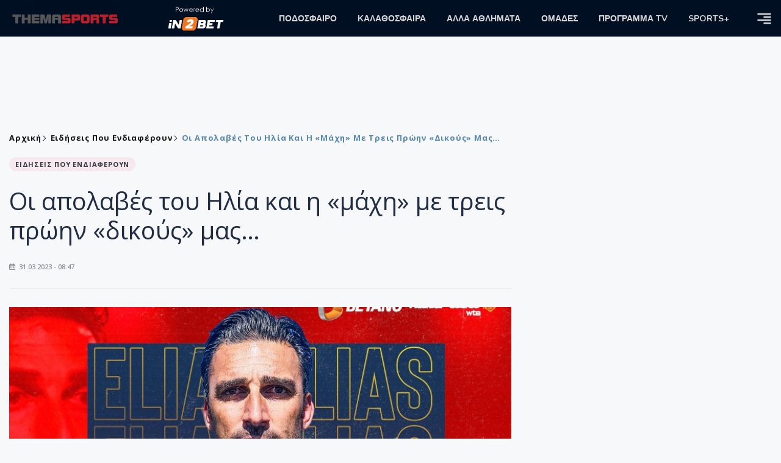

--- FILE ---
content_type: text/html; charset=utf-8
request_url: https://themasports.tothemaonline.com/Article/837310/oi-apolabes-toy-hlia-kai-h-mahh-me-treis-prwhn-dikoys-mas%E2%80%A6
body_size: 15481
content:

<!DOCTYPE html>

<html lang="el">
<head>
    <!-- Meta Data -->
    <meta charset="UTF-8">
    <meta http-equiv="X-UA-Compatible" content="IE=edge">
    <meta name="viewport" content="width=device-width, initial-scale=1">
    
    
<title>Οι απολαβές του Ηλία και η «μάχη» με τρεις πρώην «δικούς» μας… | Thema Sports Αθλητικές Ειδήσεις</title>
<meta name="description" content="Ρουμανικό Μέσο έγραψε χθες, ότι οι απολαβές του Ηλία Χαραλάμπους στην Στεάουα θα είναι 5 χιλιάρικα το μήνα. Όπως πληροφορούμαστε, θα είναι σαφώς ψηλότερος ο μισθός του Κύπριου τεχνικού." />
<meta name="keywords" content="" />
<meta property="og:title" content="Οι απολαβές του Ηλία και η «μάχη» με τρεις πρώην «δικούς» μας…" />
<meta property="og:image" content="https://themasports.tothemaonline.com/Image/cb37d0be-7dfd-4f82-9bb3-cdb8938e83a2_ilias_xaralampous.jpg/1200/0/" />
<meta property="og:description" content="Ρουμανικό Μέσο έγραψε χθες, ότι οι απολαβές του Ηλία Χαραλάμπους στην Στεάουα θα είναι 5 χιλιάρικα το μήνα. Όπως πληροφορούμαστε, θα είναι σαφώς ψηλότερος ο μισθός του Κύπριου τεχνικού."/>
<meta name="twitter:widgets:csp" content="on">
<meta name="twitter:card" content="summary_large_image">
<meta name="twitter:site" content="@tothemaonline">
<meta name="twitter:domain" content="themasports.com">
<meta name="twitter:title" content="Οι απολαβές του Ηλία και η «μάχη» με τρεις πρώην «δικούς» μας…">
<meta name="twitter:description" content="Ρουμανικό Μέσο έγραψε χθες, ότι οι απολαβές του Ηλία Χαραλάμπους στην Στεάουα θα είναι 5 χιλιάρικα το μήνα. Όπως πληροφορούμαστε, θα είναι σαφώς ψηλότερος ο μισθός του Κύπριου τεχνικού.">
<meta name="twitter:image" content="https://themasports.tothemaonline.com/Image/cb37d0be-7dfd-4f82-9bb3-cdb8938e83a2_ilias_xaralampous.jpg/1200/0">
<link rel="canonical" href="https://themasports.tothemaonline.com/article/837310/oi-apolabes-toy-hlia-kai-h-mahh-me-treis-prwhn-dikoys-mas…" />
<script type="application/ld+json">
    {
      "@context": "https://schema.org",
      "@type": "NewsArticle",
      "mainEntityOfPage": {
        "@type": "WebPage",
        "@id": "https://themasports.tothemaonline.com/article/837310/oi-apolabes-toy-hlia-kai-h-mahh-me-treis-prwhn-dikoys-mas…"
      },
      "headline": "Οι απολαβές του Ηλία και η «μάχη» με τρεις πρώην «δικούς» μας…",
      "image": {
        "@type": "ImageObject",
        "url": "https://themasports.tothemaonline.com/Image/cb37d0be-7dfd-4f82-9bb3-cdb8938e83a2_ilias_xaralampous.jpg/1200/0/"
      },
      "datePublished": "31/3/2023 8:47:00 πμ",
      "dateModified": "31/3/2023 8:47:00 πμ",
      "author": {
        "@type": "Organization",
        "name": "Themasports Team"
      },
      "publisher": {
        "@type": "Organization",
        "name": "Themasports Team",
        "logo": {
          "@type": "ImageObject",
          "url": "https://themasports.tothemaonline.com/assets/images/logo_white.png",
          "width": 600,
          "height": 60
        }
      }
    }
</script>
<script type="application/ld+json">
    {
      "@context": "https://schema.org",
      "@type": "NewsMediaOrganization",
      "name": "Themasports",
      "url": "https://themasports.tothemaonline.com/",
      "logo": {
        "@type": "ImageObject",
        "url": "https://themasports.tothemaonline.com/assets/images/logo_white.png",
        "width": 300,
        "height": 99
      },
      "parentOrganization": {
        "@type": "Organization",
        "name": "World News Media"
      },
      "sameAs": [
        "https://www.facebook.com/themasports",
        "https://www.instagram.com/themasports"
      ],
      "contactPoint": {
        "@type": "ContactPoint",
        "contactType": "Editorial",
        "email": "info@themasports.tothemaonline.com"
      },
      "publishingPrinciples": "https://themasports.tothemaonline.com/publishing-principles",
      "foundingLocation": {
        "@type": "Place",
        "name": "Λευκωσία, Κύπρος"
      }
    }

</script>
<script type="application/ld+json">
    {
        "@context": "http://schema.org",
        "@type": "BreadcrumbList",
        "itemListElement": [
            {
                "@type": "ListItem",
                "position": 1,
                "item": {
                    "@type": "WebSite",
                    "@id": "https://themasports.tothemaonline.com/",
                    "name": "Αρχική"
                }
            },
            {
                "@type": "ListItem",
                "position": 2,
                    "item": {
                    "@type": "WebPage",
                    "@id": "https://themasports.tothemaonline.com/Category/",
                    "name": "Ειδήσεις που Ενδιαφέρουν"
                }
            }
            ,{
                "@type": "ListItem",
                "position": 3,
                    "item": {
                    "@type": "WebPage",
                    "@id": "https://themasports.tothemaonline.com/article/837310/oi-apolabes-toy-hlia-kai-h-mahh-me-treis-prwhn-dikoys-mas…",
                    "name": "Οι απολαβές του Ηλία και η «μάχη» με τρεις πρώην «δικούς» μας…"                                
                }
            }    
        ]
    }
</script>

    <meta property="og:url" content="https://themasports.tothemaonline.com/Article/837310/oi-apolabes-toy-hlia-kai-h-mahh-me-treis-prwhn-dikoys-mas" />
    <meta property="og:site_name" content="themasports.com"/>
    <meta property="og:type" content="website" />
    <script async src="https://securepubads.g.doubleclick.net/tag/js/gpt.js" type="5064e126949b7fd571c4bde0-text/javascript"></script>
    <script type="5064e126949b7fd571c4bde0-text/javascript">
      window.googletag = window.googletag || {cmd: []};
        googletag.cmd.push(function () {
        googletag.defineSlot('/94718406/ThemaSports/Article_728x90_1', [728, 90], 'div-gpt-ad-1698239783916-0').addService(googletag.pubads());
        googletag.defineSlot('/94718406/ThemaSports/Home_page_300x250_1', [300, 250], 'div-gpt-ad-1698239618308-0').addService(googletag.pubads());
        googletag.defineSlot('/94718406/ThemaSports/300x250_roi-second', [300, 250], 'div-gpt-ad-1698761603541-0').addService(googletag.pubads());
        googletag.defineSlot('/94718406/ThemaSports/Article_728x90_2', [728, 90], 'div-gpt-ad-1698239833456-0').addService(googletag.pubads());
        googletag.defineSlot('/94718406/ThemaSports/Article_Mobile_320_100_1', [320, 100], 'div-gpt-ad-1698240963756-0').addService(googletag.pubads());
        googletag.defineSlot('/94718406/ThemaSports/300x250_article(2)', [300, 250], 'div-gpt-ad-1718267215077-0').addService(googletag.pubads());
        googletag.defineSlot('/94718406/ThemaSports/320x100', [320, 100], 'div-gpt-ad-1764595340015-0').addService(googletag.pubads());
        googletag.defineSlot('/94718406/ThemaSports/300x250_artickle_extra', [300, 250], 'div-gpt-ad-1764595494228-0').addService(googletag.pubads());

        googletag.pubads().setTargeting('article_id', ['no-id']);
        googletag.pubads().setTargeting('tags', ['emptykeyword']);
        googletag.pubads().setTargeting('category', ['no-category']);
        googletag.pubads().setTargeting('path', ['/Article/837310/oi-apolabes-toy-hlia-kai-h-mahh-me-treis-prwhn-dikoys-mas…']);
        googletag.pubads().setTargeting('year', ['2026']);

        googletag.pubads().enableSingleRequest();
        googletag.pubads().collapseEmptyDivs();
        googletag.enableServices();
      });
    </script>
    <script type="5064e126949b7fd571c4bde0-text/javascript" src='https://platform-api.sharethis.com/js/sharethis.js#property=652b85a77815a50019a9c4f1&product=sop' async='async'></script>

    <meta name="referrer" content="always" />
    <meta name="apple-mobile-web-app-capable" content="yes">
    <meta content="index, follow, max-image-preview:large" name="robots" />
    <meta name="rating" content="General" />
    <meta name="copyright" content="&copy; 2026 themasports.com" />

    <!-- Favicon -->
    <link rel="shortcut icon" type="image/x-icon" href="/favicon.ico?v=1">

    <!-- Dependency Stylesheet -->
    <link rel="stylesheet" href="/assets/css/style.css?v=1" />
    <link rel="stylesheet" href="/assets/css/widgets.css?v=1" />
    <link rel="stylesheet" href="/assets/css/color.css?v=1" />
    <link rel="stylesheet" href="/assets/css/responsive.css?v=1" />

    <link rel="apple-touch-icon" sizes="180x180" href="/img/apple-touch-icon.png" />
    <link rel="icon" type="image/png" sizes="32x32" href="/img/favicon-32x32.png" />
    <link rel="icon" type="image/png" sizes="16x16" href="/img/favicon-16x16.png" />
    <link rel="manifest" href="/site.webmanifest">
    <link rel="mask-icon" href="/img/safari-pinned-tab.svg" color="#2b5797" />
    <meta name="msapplication-TileColor" content="#2b5797" />
    <meta name="theme-color" content="#ffffff" />

    <script type="5064e126949b7fd571c4bde0-text/javascript">
        window.dataLayer = window.dataLayer || [];
        function gtag() { dataLayer.push(arguments); }
        gtag('consent', 'default', {
            'ad_storage': 'granted',
            'ad_user_data': 'granted',
            'ad_personalization': 'granted',
            'analytics_storage': 'granted'
        });
    </script>
    

<!-- Google Tag Manager -->
<script type="5064e126949b7fd571c4bde0-text/javascript">(function (w, d, s, l, i) {
        w[l] = w[l] || []; w[l].push({
            'gtm.start':
                new Date().getTime(), event: 'gtm.js'
        }); var f = d.getElementsByTagName(s)[0],
            j = d.createElement(s), dl = l != 'dataLayer' ? '&l=' + l : ''; j.async = true; j.src =
                'https://www.googletagmanager.com/gtm.js?id=' + i + dl; f.parentNode.insertBefore(j, f);
    })(window, document, 'script', 'dataLayer', 'GTM-TT4HKCCH');</script>
<!-- End Google Tag Manager -->

<script type="5064e126949b7fd571c4bde0-text/javascript">
    window.dataLayer = window.dataLayer || [];
    function gtag() { dataLayer.push(arguments); }
    gtag('consent', 'default', {
        'ad_storage': 'granted',
        'ad_user_data': 'granted',
        'ad_personalization': 'granted',
        'analytics_storage': 'granted'
    });
</script>

<script src="/assets/js/jquery.js" type="5064e126949b7fd571c4bde0-text/javascript"></script>
<script src="https://cdn.onesignal.com/sdks/web/v16/OneSignalSDK.page.js" defer type="5064e126949b7fd571c4bde0-text/javascript"></script>
<script type="5064e126949b7fd571c4bde0-text/javascript">
    window.OneSignalDeferred = window.OneSignalDeferred || [];
    OneSignalDeferred.push(async function (OneSignal) {
        await OneSignal.init({
            appId: "d6411ba7-7391-467d-8cc1-8ab71d977b5a",
            safari_web_id: "web.onesignal.auto.186ea02a-f890-410a-b109-aa22c180382d",
            notifyButton: {
                enable: true,
            },
        });
    });
</script>

<script async src="https://pagead2.googlesyndication.com/pagead/js/adsbygoogle.js?client=ca-pub-1946006275855017" crossorigin="anonymous" type="5064e126949b7fd571c4bde0-text/javascript"></script>
<script type="5064e126949b7fd571c4bde0-text/javascript">
    !function (f, b, e, v, n, t, s) {
        if (f.fbq) return; n = f.fbq = function () {
            n.callMethod ?
            n.callMethod.apply(n, arguments) : n.queue.push(arguments)
        };
        if (!f._fbq) f._fbq = n; n.push = n; n.loaded = !0; n.version = '2.0';
        n.queue = []; t = b.createElement(e); t.async = !0;
        t.src = v; s = b.getElementsByTagName(e)[0];
        s.parentNode.insertBefore(t, s)
    }(window, document, 'script',
    'https://connect.facebook.net/en_US/fbevents.js');
    fbq('init', '1042426760211204');
    fbq('track', 'PageView');
</script>
<noscript>
    <img height="1" width="1" style="display: none" src="https://www.facebook.com/tr?id=1042426760211204&ev=PageView&noscript=1" />
</noscript>

<!-- Global site tag (gtag.js) - Google Analytics Group -->
<script async src="https://www.googletagmanager.com/gtag/js?id=G-J7RS52TMNC" type="5064e126949b7fd571c4bde0-text/javascript"></script>
<script type="5064e126949b7fd571c4bde0-text/javascript">
  window.dataLayer = window.dataLayer || [];
  function gtag(){dataLayer.push(arguments);}
  gtag('js', new Date());

  gtag('config', 'G-J7RS52TMNC');
</script>
<!-- Google tag (gtag.js) -->
<script async src="https://www.googletagmanager.com/gtag/js?id=G-ECPYT7ERET" type="5064e126949b7fd571c4bde0-text/javascript"></script>
<script type="5064e126949b7fd571c4bde0-text/javascript">
  window.dataLayer = window.dataLayer || [];
  function gtag(){dataLayer.push(arguments);}
  gtag('js', new Date());
  gtag('config', 'G-ECPYT7ERET');
</script>

<script async src="https://securepubads.g.doubleclick.net/tag/js/gpt.js" type="5064e126949b7fd571c4bde0-text/javascript"></script>
<script type="5064e126949b7fd571c4bde0-text/javascript">
    window.googletag = window.googletag || { cmd: [] };
    googletag.cmd.push(function () {
        googletag.defineSlot('/94718406/ThemaSports/Home_page_728x90_1', [728, 90], 'div-gpt-ad-1698239192351-0').addService(googletag.pubads());
        googletag.defineSlot('/94718406/ThemaSports/HomePage_320_100_1', [320, 100], 'div-gpt-ad-1698417907104-0').addService(googletag.pubads());
        googletag.defineSlot('/94718406/ThemaSports/Generic_Takeover_Mobile_320x480', [320, 480], 'div-gpt-ad-1637923390186-0').addService(googletag.pubads());
        googletag.defineSlot('/94718406/ThemaSports/Generic_Takeover_Desktop_800x600', [800, 600], 'div-gpt-ad-1637923434131-0').addService(googletag.pubads());
        googletag.defineSlot('/94718406/ThemaSports/Generic_Scroll_Ad_Desktop_300x250', [300, 250], 'div-gpt-ad-1637994779328-0').addService(googletag.pubads());
        googletag.defineSlot('/94718406/ThemaSports/Generic_Scroll_Ad_Desktop_300x200', [300, 200], 'div-gpt-ad-1637994791972-0').addService(googletag.pubads());

        googletag.pubads().enableSingleRequest();
        googletag.pubads().collapseEmptyDivs();
        googletag.enableServices();
    });
</script>

<div class="scroll-adds" style="position: fixed; bottom: 0px; right: 0px; z-index: 10000;">
    <!-- /94718406/ToThemaOnline/Generic_Scroll_Ad_300*250 -->
    <div class="close_scroll_ad" style="cursor: pointer; opacity: 0; position: fixed; right: 290px; bottom: 235px; z-index: 100;">
        <img src="https://www.tothemaonline.com/img/close_btn.png" style="width: 40px !important" /></div>
    <div id='div-gpt-ad-1637994779328-0' style='min-width: 300px; min-height: 250px;'>
        <script type="5064e126949b7fd571c4bde0-text/javascript">
            googletag.cmd.push(function () { googletag.display('div-gpt-ad-1637994779328-0'); });
        </script>
    </div>
</div>
        
        
<!-- /94718406/ThemaSports/Generic_Takeover_Mobile_320x480 -->
<div class="takeovermobile" style="position: fixed; top: 50%; margin-top: -300px; left: 50%; margin-left: -165px; z-index: 10000000000;">
    <div class="close_takeovermobile" style="cursor: pointer; opacity: 0; position: fixed; right: 50%; margin-right: -160px; top: 50%; margin-top: -305px; z-index: 100;">
        <img src="https://www.tothemaonline.com/img/close_btn.png" style="width: 40px !important" /></div>
    <div id='div-gpt-ad-1637923390186-0' style='min-width: 320px; min-height: 480px;'>
        <script type="5064e126949b7fd571c4bde0-text/javascript">googletag.cmd.push(function () { googletag.display('div-gpt-ad-1637923390186-0'); });</script>
    </div>
</div>
<!-- /94718406/ThemaSports/Generic_Takeover_Desktop_800x600 -->
<div class="mob-hide takeoverdesktop" style="position: fixed; top: 50%; margin-top: -300px; left: 50%; margin-left: -400px; z-index: 10000000000;">
    <div class="close_takeoverdesktop" style="cursor: pointer; opacity: 0; position: fixed; right: 50%; margin-right: -409px; top: 50%; margin-top: -310px; z-index: 100;">
        <img src="https://www.tothemaonline.com/img/close_btn.png" style="width: 40px !important" /></div>
    <div id='div-gpt-ad-1637923434131-0' style='min-width: 800px; min-height: 600px;'>
        <script type="5064e126949b7fd571c4bde0-text/javascript">
            googletag.cmd.push(function () { googletag.display('div-gpt-ad-1637923434131-0'); });
        </script>
    </div>
</div>

<script type="5064e126949b7fd571c4bde0-text/javascript">
    jQuery(window).load(function () {
        //Close visibility
        setTimeout(function () {
            if (jQuery('#div-gpt-ad-1637994779328-0').html().indexOf("<iframe") > -1) {
                jQuery('.close_scroll_ad').css('opacity', '1');
            }
            else {
                jQuery('#div-gpt-ad-1637994779328-0').remove();
            }
        }, 3000)
        setTimeout(function () {
            if (jQuery('#div-gpt-ad-1637923434131-0').html().indexOf("<iframe") > -1) {
                jQuery('.close_takeoverdesktop').css('opacity', '1');
            }
            else {
                jQuery('.takeoverdesktop').remove();
            }
        }, 3000)
        setTimeout(function () {
            if (jQuery('#div-gpt-ad-1637923390186-0').html().indexOf("<iframe") > -1) {
                jQuery('.close_takeovermobile').css('opacity', '1');
            }
            else {
                jQuery('.takeovermobile').remove();
            }
        }, 3000)
        //Close click
        jQuery('.close_scroll_ad').on('click', function () {
            jQuery('#div-gpt-ad-1637994779328-0').remove();
            jQuery('.close_scroll_ad').remove();
        })
        jQuery('.close_takeoverdesktop').on('click', function () {
            jQuery('#div-gpt-ad-1637923434131-0').remove();
            jQuery('.close_takeoverdesktop').remove();
        })
        jQuery('.close_takeovermobile').on('click', function () {
            jQuery('#div-gpt-ad-1637923390186-0').remove();
            jQuery('.close_takeovermobile').remove();
        })
    })
</script>
</head>
<body>

    <div class="main-wrap">
        <!--Offcanvas sidebar-->
        <aside id="sidebar-wrapper" class="custom-scrollbar offcanvas-sidebar position-right">
            <button class="off-canvas-close"><i class="ti-close"></i></button>
            <div class="sidebar-inner">
                <!--Search-->
                <div class="siderbar-widget mb-50 mt-30">
                    <input type="text" class="search_field" id="search_inp_h" placeholder="Αναζήτηση" autocomplete="off" />
                    <span class="search-icon"><i class="ti-search mr-5"></i></span>
                </div>
                <!--lastest post-->
                <div class="sidebar-widget mb-50">
                    <div class="widget-header mb-30">
                        <ul class="side-menu">
                            <li><a href="/Category/podosfero">ΠΟΔΟΣΦΑΙΡΟ</a></li>
                            <li><a href="/Category/kalathosfaira">ΚΑΛΑΘΟΣΦΑΙΡΑ</a></li>
                            <li><a href="/Category/alla-athlimata">ΑΛΛΑ ΑΘΛΗΜΑΤΑ</a></li>
                            <li><a href="/Category/arthrografia">ΑΡΘΡΟΓΡΑΦΙΑ</a></li>
                            <li><a href="/Category/sports-plus">SPORTS+</a></li>
                            <li><a href="/Category/deltia-typou">ΔΕΛΤΙΑ ΤΥΠΟΥ</a></li>
                            <li><a href="/Category/hot-news">HOT NEWS</a></li>
                            <li><a href="/Category/afieromata">ΑΦΙΕΡΩΜΑΤΑ</a></li>
                            <li><a href="/Omades">ΟΜΑΔΕΣ</a></li>
                            <li><a href="/Category/programmatv">ΠΡΟΓΡΑΜΜΑ TV</a></li>                            
                        </ul>
                    </div>
                    <div class="post-aside-style-2">
                        <div class="offcanvas-widget footer-widget">
                            <h3 class="offcanvas-widget-title">Στοιχεία Επικοινωνίας</h3>
                            <ul class="contact-info-list widget-list">
                                <li class="widget-list-item">
                                    <i class="fas fa-map-marker-alt list-icon"></i>
                                    Γιάννου Κρανιδιώτη 102, Γραφείο 201, Λατσιά, Λευκωσία
                                </li>
                                <li class="widget-list-item">
                                    <i class="fas fa-phone list-icon"></i>
                                    <a href="tel:+357 22 205865" class="widget-list-link">+357 22 205865</a>
                                </li>
                                <li class="widget-list-item">
                                    <i class="fas fa-fax list-icon"></i>
                                    <a href="tel:+357 22 374613" class="widget-list-link">+357 22 374613</a>
                                </li>
                                <li class="widget-list-item">
                                    <i class="fas fa-envelope list-icon"></i>
                                    <a href="/cdn-cgi/l/email-protection#e28b8c848da2968d968a878f838d8c8e8b8c87cc818d8f" class="widget-list-link" aria-label="Email"><span class="__cf_email__" data-cfemail="7a13141c153a0e150e121f171b15141613141f54191517">[email&#160;protected]</span></a>
                                </li>
                            </ul>
                            <ul class="footer-social style-2 gutter-15 mt-30">
                                <li class="social-item">
                                    <a href="https://www.facebook.com/themasports" class="social-link fb" target="_blank" alt="Facebook" title="Facebook" aria-label="Facebook">
                                        <span style="display: none">Facebook</span>
                                        <i class="fab fa-facebook-f" aria-hidden="true"></i>
                                    </a>
                                </li>
                                <li class="social-item">
                                    <a href="https://x.com/thema_sports" class="social-link tw" target="_blank" alt="Twitter" title="Twitter" aria-label="Twitter">
                                        <span style="display: none">Twitter</span>
                                        <i class="fab fa-twitter" aria-hidden="true"></i>
                                    </a>
                                </li>
                                <li class="social-item">
                                    <a href="https://www.instagram.com/themasportscy/" class="social-link vm" target="_blank" alt="Instagram" title="Instagram" aria-label="Instagram">
                                        <span style="display: none">Instagram</span>
                                        <i class="fab fa-instagram" aria-hidden="true"></i>
                                    </a>
                                </li>
                                <li class="social-item">
                                    <a href="https://www.youtube.com/channel/UCckYW8dvGHsu8kD8pEHfDgA" class="social-link pn" target="_blank" alt="Youtube" title="Youtube" aria-label="Youtube">
                                        <span style="display: none">Youtube</span>
                                        <i class="fab fa-youtube" aria-hidden="true"></i>
                                    </a>
                                </li>
                            </ul>
                        </div>
                    </div>
                </div>
                
            </div>
        </aside>
        <!-- Main Header -->
        <header class="main-header header-style-2 mb-0">
            <div class="header-bottom header-sticky background11 text-center color-white">
                <div class="scroll-progress gradient-bg-1"></div>
                <div class="container">
                    <div class="row">
                        <div class="col-lg-2 col-md-3">
                            <div class="header-logo d-none d-lg-block">
                                <a href="/">
                                    <img class="logo-img d-inline" src="/images/logo_white.png" alt="Themasports logo">
                                </a>
                            </div>
                            <div class="logo-tablet d-md-inline d-lg-none d-none">
                                <a href="/">
                                    <img class="logo-img d-inline" src="/images/logo_white.png" alt="Themasports logo">
                                </a>
                            </div>
                            <div class="logo-mobile d-block d-md-none">
                                <a href="/">
                                    <img class="logo-img d-inline" src="/images/logo_white.png?v=2" alt="Themasports logo">
                                </a>
                                <a href="https://in2bet.com.cy/api/page/click/SponsorshipHomep?bc=c53ed94a8aefedc9" target="_blank" rel="noopener" style="float: right;position: fixed;top: 0px;left: 210px;">
                                    <img src="/images/in2bet_logo.png" alt="in2bet logo" width="60">
                                </a>
                            </div>
                        </div>
                        <div class="col-lg-2 deskContent">
                            <a href="https://in2bet.com.cy/api/page/click/SponsorshipHomep?bc=c53ed94a8aefedc9" target="_blank" rel="noopener">
                                <img src="/images/in2bet_logo.png" alt="in2bet logo" width="100" />
                            </a>
                        </div>
                        <div class="col-lg-8 col-md-8 main-header-navigation">
                            <!-- Main-menu -->
                            <div class="main-nav text-left float-lg-left float-md-right">
                                <nav>
                                    <ul class="main-menu d-none d-lg-inline">
                                        <li class="has-submenu">
                                            <a href="/Category/podosfero">ΠΟΔΟΣΦΑΙΡΟ</a>
                                            <ul class="sub-menu">
                                                <li><a href="/Category/podosfero-a-katigoria" alt="Α Κατηγορία" rel="noopener noreferrer">Α Κατηγορία</a></li>
                                                <li><a href="/Category/podosfero-kipello" alt="Κύπελλο" rel="noopener noreferrer">Κύπελλο</a></li>
                                                <li><a href="/Category/podosfero-mikres-katigories" alt="Μικρές Κατηγορίες" rel="noopener noreferrer">Μικρές Κατηγορίες</a></li>
                                                <li><a href="/Category/podosfero-kop-diaitisia" alt="ΚΟΠ" rel="noopener noreferrer">ΚΟΠ</a></li>
                                                <li><a href="/Category/podosfero-ethnikes-omades" alt="Εθνικές Ομάδες" rel="noopener noreferrer">Εθνικές Ομάδες</a></li>
                                                <li><a href="/Category/podosfero-ellada" alt="Ελλάδα" rel="noopener noreferrer">Ελλάδα</a></li>
                                                <li><a href="/Category/podosfero-diethni" alt="Διεθνή" rel="noopener noreferrer">Διεθνή</a></li>
                                                <li><a href="/Category/podosfero-Champions-League" alt="Champions League" rel="noopener noreferrer">Champions League</a></li>
                                                <li><a href="/Category/podosfero-Europa-League" alt="Europa League" rel="noopener noreferrer">Europa League</a></li>
                                                <li><a href="/Category/podosfero-akadimies-erasitehnika" alt="Ακαδημίες - Ερασιτεχνικά" rel="noopener noreferrer">Ακαδημίες - Ερασιτεχνικά</a></li>
                                                <li><a href="/Category/podosfero-gynaikeio" alt="Γυναικείο" rel="noopener noreferrer">Γυναικείο</a></li>
                                            </ul>
                                        </li>
                                        <li>
                                            <a href="/Category/kalathosfaira">ΚΑΛΑΘΟΣΦΑΙΡΑ</a>
                                            <ul class="sub-menu">
                                                <li><a href="/Category/kalathosfaira-kypros" alt="Κύπρος" rel="noopener noreferrer">Κύπρος</a></li>
                                                <li><a href="/Category/kalathosfaira-ellada-eyropi" alt="Ελλάδα/Ευρώπη" rel="noopener noreferrer">Ελλάδα/Ευρώπη</a></li>
                                            </ul>
                                        </li>
                                        <li>
                                            <a href="/Category/alla-athlimata">ΑΛΛΑ ΑΘΛΗΜΑΤΑ</a>
                                            <ul class="sub-menu">
                                                <li><a href="/Category/podosfero-foutsal" alt="Φούτσαλ" rel="noopener noreferrer">Φούτσαλ</a></li>
                                                <li><a href="/Category/alla-athlimata-vollei" alt="Βόλλεϊ" rel="noopener noreferrer">Βόλλεϊ</a></li>
                                                <li><a href="/Category/alla-athlimata-skopovoli" alt="Σκοποβολή" rel="noopener noreferrer">Σκοποβολή</a></li>
                                                <li><a href="/Category/alla-athlimata-tennis" alt="Τέννις" rel="noopener noreferrer">Τέννις</a></li>
                                                <li><a href="/Category/alla-athlimata-istioploia" alt="Ιστιοπλοΐα" rel="noopener noreferrer">Ιστιοπλοΐα</a></li>
                                                <li><a href="/Category/alla-athlimata-f1" alt="F1" rel="noopener noreferrer">F1</a></li>
                                                <li><a href="/Category/alla-athlimata-moto-gp" alt="Moto GP" rel="noopener noreferrer">Moto GP</a></li>
                                                <li><a href="/Category/alla-athlimata-mikra-athlimata" alt="Μικρά αθλήματα" rel="noopener noreferrer">Μικρά αθλήματα</a></li>
                                                <li><a href="/Category/alla-athlimata-mihanokinita" alt="Μηχανοκίνητα" rel="noopener noreferrer">Μηχανοκίνητα</a></li>
                                            </ul>
                                        </li>
                                        <li><a href="/Omades">ΟΜΑΔΕΣ</a></li>
                                        <li><a href="/Category/programmatv">ΠΡΟΓΡΑΜΜΑ TV</a></li>
                                        <li><a href="/Category/sports-plus">SPORTS+</a></li>
                                    </ul>
                                </nav>
                            </div>
                            <div class="off-canvas-toggle-cover">
                                <div class="off-canvas-toggle d-inline-block ml-15" id="off-canvas-toggle">
                                    <svg width="25px" height="25px" viewBox="0 0 20 20" xmlns="http://www.w3.org/2000/svg" fill="none">
                                      <path fill="#d7d7d7" fill-rule="evenodd" d="M18 5a1 1 0 100-2H2a1 1 0 000 2h16zm0 4a1 1 0 100-2h-8a1 1 0 100 2h8zm1 3a1 1 0 01-1 1H2a1 1 0 110-2h16a1 1 0 011 1zm-1 5a1 1 0 100-2h-8a1 1 0 100 2h8z"/>
                                    </svg>
                                </div>
                            </div>
                        </div>
                    </div>
                </div>
            </div>
        </header>
        <div style="text-align:center;" class="phoneContent mt-100">
            <!-- /94718406/Themasports/Article_300x100_1 -->
            <div id='div-gpt-ad-1739364299479-0' style='min-width: 320px; min-height: 100px;'>
              <script data-cfasync="false" src="/cdn-cgi/scripts/5c5dd728/cloudflare-static/email-decode.min.js"></script><script type="5064e126949b7fd571c4bde0-text/javascript">googletag.cmd.push(function () { googletag.display('div-gpt-ad-1739364299479-0'); });</script>
            </div>
        </div>

        
    <div id='div-gpt-ad-1698239192351-0' class="deskContent mt-20 mb-20" style="width:728px;height:90px;margin:0px auto;">
        <script type="5064e126949b7fd571c4bde0-text/javascript">googletag.cmd.push(function () { googletag.display('div-gpt-ad-1698239192351-0'); });</script>
    </div>

    <!-- /94718406/ThemaSports/HomePage_320_100_1 -->
    <div id='div-gpt-ad-1698417907104-0' class="phoneContent mb-20 mt-20" style='width: 320px; min-height: 100px;margin:0px auto;'>
        <script type="5064e126949b7fd571c4bde0-text/javascript">googletag.cmd.push(function () { googletag.display('div-gpt-ad-1698417907104-0'); });</script>
    </div>

    <script type="5064e126949b7fd571c4bde0-text/javascript" xmlns:myObj="urn:themasports">
		var addthis_share = {
			url: 'https://themasports.tothemaonline.com/Article/837310/oi-apolabes-toy-hlia-kai-h-mahh-me-treis-prwhn-dikoys-mas…',
			title: 'Οι απολαβές του Ηλία και η «μάχη» με τρεις πρώην «δικούς» μας…',
			description: 'Ρουμανικό Μέσο έγραψε χθες, ότι οι απολαβές του Ηλία Χαραλάμπους στην Στεάουα θα είναι 5 χιλιάρικα το μήνα. Όπως πληροφορούμαστε, θα είναι σαφώς ψηλότερος ο μισθός του Κύπριου τεχνικού.',
			media: 'https://themasports.tothemaonline.com/img/path/cb37d0be-7dfd-4f82-9bb3-cdb8938e83a2_ilias_xaralampous.jpg'
		}
	</script><main class="position-relative" xmlns:myObj="urn:themasports"><div class="container">
    <div class="entry-header entry-header-1 mb-30 mt-50">
      <div class="entry-meta meta-0 font-small mb-30">
        <div class="entry-meta meta-0 font-small mb-30 breadcrumb"><a href="/"><span class="post-cat breadcrumb-item p-0">Αρχική</span></a><span class="post-cat breadcrumb-item color6 p-0"><a href="/Category/eidiseis-pou-endiaferoun">Ειδήσεις που Ενδιαφέρουν</a></span><span class="post-cat breadcrumb-item color6 p-0">Οι απολαβές του Ηλία και η «μάχη» με τρεις πρώην «δικούς» μας…</span></div>
      </div>
      <div class="entry-meta meta-0 font-small mb-30"><a href="/Category/eidiseis-pou-endiaferoun"><span class="post-in background1 text-dark font-x-small">ΕΙΔΗΣΕΙΣ ΠΟΥ ΕΝΔΙΑΦΕΡΟΥΝ</span></a></div>
      <div class="text-center phoneContent mt-50 mb-50">
        <div id="div-gpt-ad-1764595340015-0" style="min-width: 320px; min-height: 100px;"><script type="5064e126949b7fd571c4bde0-text/javascript">googletag.cmd.push(function() { googletag.display('div-gpt-ad-1764595340015-0'); });</script></div>
      </div>
      <h1 class="post-title mb-30 weight-unset">Οι απολαβές του Ηλία και η «μάχη» με τρεις πρώην «δικούς» μας…</h1>
      <div class="entry-meta meta-1 font-x-small color-grey text-uppercase"><span class="post-on"><i class="far fa-calendar-alt icon"></i> 31.03.2023 - 08:47</span></div>
    </div>
    <div class="row mb-50">
      <div class="col-lg-8 col-md-12">
        <div class="bt-1 border-color-1 mb-30"></div><figure class="single-thumnail mb-30"><img src="https://themasports.tothemaonline.com/img/path/cb37d0be-7dfd-4f82-9bb3-cdb8938e83a2_ilias_xaralampous.jpg" alt="Οι απολαβές του Ηλία και η «μάχη» με τρεις πρώην «δικούς» μας…"></figure><div class="text-center phoneContent mt-50 mb-50">
          <div id="div-gpt-ad-1698240963756-0" style="min-width: 320px; min-height: 100px;"><script type="5064e126949b7fd571c4bde0-text/javascript">googletag.cmd.push(function() { googletag.display('div-gpt-ad-1698240963756-0'); });</script></div>
        </div>
        <div id="div-gpt-ad-1698239783916-0" style="width: 728px; height: 90px;margin:0px auto;margin-bottom:20px;" class="deskContent"><script type="5064e126949b7fd571c4bde0-text/javascript">googletag.cmd.push(function() { googletag.display('div-gpt-ad-1698239783916-0'); });</script></div>
        <div id="div-gpt-ad-1698240963756-0" style="min-width: 320px; min-height: 100px;margin-bottom:20px;" class="phoneContent"><script type="5064e126949b7fd571c4bde0-text/javascript">googletag.cmd.push(function() { googletag.display('div-gpt-ad-1698240963756-0'); });</script></div>
        <div class="single-excerpt">
          <div class="sharethis-inline-share-buttons" style="margin-bottom:20px;"></div>
          <h3 class="font-large">Ρουμανικό Μέσο έγραψε χθες, ότι οι απολαβές του Ηλία Χαραλάμπους στην Στεάουα θα είναι 5 χιλιάρικα το μήνα. Όπως πληροφορούμαστε, θα είναι σαφώς ψηλότερος ο μισθός του Κύπριου τεχνικού. 

</h3>
        </div><script async="" src="https://securepubads.g.doubleclick.net/tag/js/gpt.js" type="5064e126949b7fd571c4bde0-text/javascript"></script><script type="5064e126949b7fd571c4bde0-text/javascript"> window.googletag = window.googletag || {cmd: []}; googletag.cmd.push(function() { googletag.defineSlot('/94718406/ThemaSports/300x250_article(2)', [300, 250], 'div-gpt-ad-1718267215077-0').addService(googletag.pubads()); googletag.pubads().enableSingleRequest(); googletag.enableServices(); }); </script><div id="div-gpt-ad-1718267215077-0" style="min-width: 300px; min-height: 250px;text-align:center;margin: 20px 0px 20px 0px;"><script type="5064e126949b7fd571c4bde0-text/javascript"> googletag.cmd.push(function() { googletag.display('div-gpt-ad-1718267215077-0'); }); </script></div>
        <div class="entry-main-content color-black"><p>Το βλέπει ως πρόκληση ο Κύπριος τεχνικός, να καταφέρει τουλάχιστον να οδηγήσει την ιστορική ομάδα του Βουκουρεστίου στην Ευρώπη. <br />Μαθηματικά είναι μέσα στην διεκδίκηση του τίτλου, αφού βρίσκεται 5 βαθμούς μακριά από την πρωτοπόρο Φαρούλ Κοστάντζα.</p>
<p>Δεύτερη, δυο βαθμούς πίσω από το ρετιρέ, είναι η CFR Κλουζ των πρώην «δικών» μας Σκουφέτ, Γιάνγκα και Μάγκλιτσα.</p>
<p>Όπως διαπιστώσαμε, στην στελέχωση του ρόστερ της Στεάουα, κυριαρχεί του Ρουμανικό στοιχείο. <a href="https://int.soccerway.com/teams/romania/sc-fc-steaua-bucuresti-sa/1776/"><strong>ΔΕΙΤΕ ΕΔΩ</strong></a>, τον κατάλογο των παιχτών που έχει στην διάθεση του ο Κύπριος προπονητής.</p><div id="div-gpt-ad-1764595494228-0" style="width:300px;height:250px;margin:0px auto;"><script type="5064e126949b7fd571c4bde0-text/javascript">googletag.cmd.push(function() { googletag.display('div-gpt-ad-1764595494228-0'); });</script></div><script type="5064e126949b7fd571c4bde0-text/javascript">
							jQuery(document).ready(function () {
								var adZone = $('#div-gpt-ad-1764595494228-0');
								var firstParagraph = $('.entry-main-content p')[0];
								adZone.insertAfter(firstParagraph);

								var adID = 'div-gpt-ad-1764595494228-0';

								googletag.cmd.push(function () {

									var slots = googletag.pubads().getSlots();
									var targetSlot = null;

									for (var i = 0; i < slots.length; i++) {
										if (slots[i].getSlotElementId() === adID) {
											targetSlot = slots[i];
											break;
										}
									}

									if (targetSlot) {
										googletag.pubads().refresh([targetSlot]);
									}
								});
							});
						</script></div>
        <p><em><strong>
								Ακολουθήστε το <a href="https://news.google.com/publications/CAAqPQgKIjdDQklTSXdnTWFoOEtIWFJvWlcxaGMzQnZjblJ6TG5SdmRHaGxiV0Z2Ym14cGJtVXVZMjl0S0FBUAE?hl=en-US&amp;gl=US&amp;ceid=US:en">Themasports.com στο Google News </a>και μάθετε πρώτοι όλες τις <a href="https://themasports.tothemaonline.com/" target="_self" rel="Follow"> αθλητικές ειδήσεις</a></strong></em></p>
        <p> </p>
        <div class="fb-like" data-href="https://www.tothemaonline.com/Article/837310/oi-apolabes-toy-hlia-kai-h-mahh-me-treis-prwhn-dikoys-mas…" data-width="300" data-layout="standard" data-action="like" data-size="small" data-share="true"></div>
        <p> </p>
        <p> </p>
        <div class="mb-50 text-center"><script async="" src="https://pagead2.googlesyndication.com/pagead/js/adsbygoogle.js?client=ca-pub-1946006275855017" crossorigin="anonymous" type="5064e126949b7fd571c4bde0-text/javascript"></script><ins class="adsbygoogle" style="display:inline-block;width:300px;height:250px" data-ad-client="ca-pub-1946006275855017" data-ad-slot="3469122127"></ins><script type="5064e126949b7fd571c4bde0-text/javascript">
							(adsbygoogle = window.adsbygoogle || []).push({});
						</script></div>
        <div class="social-share-box-2 mt-30">
          <div class="row gutter-30">
            <div class="col-xl-5 col-lg-6 d-flex justify-content-start justify-content-lg-end">
              <div class="conent-block">
                <h4 class="block-tile mb--20">Μοιράσου αυτό το άρθρο</h4>
                <div class="sharethis-inline-share-buttons" style="margin-bottom:20px;"></div>
              </div>
            </div>
          </div>
        </div>
        <div class="post-pagination-box mt-30 mb-30">
          <div class="row gutter-30">
            <div class="col-lg-6">
              <div class="next-prev-wrap">
                <div class="item-icon"><a href="/Article/837309/ta-senaria-poy-kathe-hrono-foyntwnoyn-gia-pitta-kai-h-ataka-gia-elladikes-omades-poy-htenizoyn-thn-kypriakh-agora"><i class="fas fa-chevron-left"></i>
												Προηγούμενο άρθρο
											</a></div>
                <div class="content">
                  <h4 class="title"><a href="/Article/837309/ta-senaria-poy-kathe-hrono-foyntwnoyn-gia-pitta-kai-h-ataka-gia-elladikes-omades-poy-htenizoyn-thn-kypriakh-agora">Τα ΣΕΝΑΡΙΑ που κάθε χρόνο φουντώνουν για Πίττα και η ατάκα για ελλαδικές ομάδες που... «ΧΤΕΝΙΖΟΥΝ» την Κυπριακή αγορά!</a></h4><span class="rt-meta"><i class="far fa-calendar-alt icon"></i> 31.03.2023 - 08:37</span></div>
              </div>
            </div>
            <div class="col-lg-6">
              <div class="next-prev-wrap next-wrap nxtclk">
                <div class="item-icon"><a href="/Article/837311/epistrofh-sth-drash-me-barwsiwtiko-ntermpi--">
												Επόμενο άρθρο
												<i class="fas fa-chevron-right"></i></a></div>
                <div class="content">
                  <h4 class="title"><a href="/Article/837311/epistrofh-sth-drash-me-barwsiwtiko-ntermpi--">Επιστροφή στη δράση με Βαρωσιώτικο ντέρμπι  </a></h4><span class="rt-meta"><i class="far fa-calendar-alt icon"></i> 31.03.2023 - 08:53</span></div>
              </div>
            </div>
          </div>
        </div>
        <div id="dontmiss" style="border: 1px solid #dcdcde; padding: 25px; box-shadow: 0 1px 1px rgba(0,0,0,.05);margin: 20px 0px 20px 0px;">
          <div class="post-item">
            <div class="rt-post post-md style-9 grid-meta">
              <div class="post-img" style="max-width:200px;min-width:200px;"><a href="/Article/943153/posa-lepta-haneis-apo-th-zwh-soy-kathe-fora-poy-pineis-ena-anthrakoyho-anapsyktiko"><img src="/img/top_stories_thumbs.png" alt="Πόσα λεπτά χάνεις από τη ζωή σου κάθε φορά που πίνεις ένα ανθρακούχο αναψυκτικό" width="696" height="491" style="background:url('https://themasports.tothemaonline.com/img/path/846f4886-2649-4a1f-a04e-4543ac42eef1_5.png') center center; background-size: cover;"></a></div>
              <div class="post-content">
                <h3 class="post-title clear-height" style="font-size:1.3rem"><a href="/Article/943153/posa-lepta-haneis-apo-th-zwh-soy-kathe-fora-poy-pineis-ena-anthrakoyho-anapsyktiko">Πόσα λεπτά χάνεις από τη ζωή σου κάθε φορά που πίνεις ένα ανθρακούχο αναψυκτικό</a></h3>
                <p style="font-size:1rem;">Μελέτη εξέτασε τις επιπτώσεις στην υγεία από την κατανάλωση ανθρακούχων αναψυκτικών.</p>
              </div>
            </div>
          </div>
        </div><script type="5064e126949b7fd571c4bde0-text/javascript">
							jQuery(document).ready(function(){
								var secondp = jQuery('.entry-main-content').find('p')[2];
								if(secondp){
									jQuery('#dontmiss').insertAfter(secondp);
								}
								else{
									jQuery('#dontmiss').remove();
								}								
							});
						</script><div class="related-posts">
          <h3 class="mb-20 ml-10">ΣΧΕΤΙΚΑ ΑΡΘΡΑ</h3>
          <div class="row"><article class="col-lg-4"><div class="background-white border-radius-10 p-10 mb-30">
                <div class="post-thumb d-flex mb-15 border-radius-15 img-hover-scale"><a href="/Article/944609/brabeia-eak-paylos-kontidhs-elena-koylitsenko-pafos-fc-kai-olympiada-neapolews-koryfaioi-kai-gia-to-2025"><img src="/img/epikairotita_thumbs.png" alt="Βραβεία ΕΑΚ: Παύλος Κοντίδης, Έλενα Κουλιτσένκο, Πάφος FC και Ολυμπιάδα Νεαπόλεως κορυφαίοι και για το 2025!" style="background:url('https://themasports.tothemaonline.com/img/path/d7310f0b-25f0-4efa-977f-b214a4fd8c1c_nic_5549.jpg') center center; background-size: cover;"></a></div>
                <div class="pl-10 pr-10">
                  <h5 class="post-title mb-15 font-weight-500"><a href="/Article/944609/brabeia-eak-paylos-kontidhs-elena-koylitsenko-pafos-fc-kai-olympiada-neapolews-koryfaioi-kai-gia-to-2025">Βραβεία ΕΑΚ: Παύλος Κοντίδης, Έλενα Κουλιτσένκο, Πάφος FC και Ολυμπιάδα Νεαπόλεως κορυφαίοι και για το 2025!</a></h5><span class="rt-meta"><i class="far fa-calendar-alt icon"></i> 15.01.2026 - 22:45</span></div>
              </div></article><article class="col-lg-4"><div class="background-white border-radius-10 p-10 mb-30">
                <div class="post-thumb d-flex mb-15 border-radius-15 img-hover-scale"><a href="/Article/943094/oi-koryfaioi-toy-2025-poy-tha-brabeythoyn-sth-53h-giorth-aristwn-ths-eak"><img src="/img/epikairotita_thumbs.png" alt="Οι Κορυφαίοι του 2025 που θα βραβευθούν στη 53η Γιορτή Αρίστων της ΕΑΚ" style="background:url('https://themasports.tothemaonline.com/img/path/6e9c4602-593e-469c-b110-5fec09421205_eak.jpg') center center; background-size: cover;"></a></div>
                <div class="pl-10 pr-10">
                  <h5 class="post-title mb-15 font-weight-500"><a href="/Article/943094/oi-koryfaioi-toy-2025-poy-tha-brabeythoyn-sth-53h-giorth-aristwn-ths-eak">Οι Κορυφαίοι του 2025 που θα βραβευθούν στη 53η Γιορτή Αρίστων της ΕΑΚ</a></h5><span class="rt-meta"><i class="far fa-calendar-alt icon"></i> 01.01.2026 - 10:22</span></div>
              </div></article><article class="col-lg-4"><div class="background-white border-radius-10 p-10 mb-30">
                <div class="post-thumb d-flex mb-15 border-radius-15 img-hover-scale"><a href="/Article/938608/ta-66-ekatommyria-toy-solidarity-kai-h-omada-poy-den-zhthse-mpakkira%E2%80%A6-"><img src="/img/epikairotita_thumbs.png" alt="Τα 6,6 εκατομμύρια του Solidarity και η ομάδα που δεν ζήτησε μπακκίρα… " style="background:url('https://themasports.tothemaonline.com/img/path/cefd6402-3d2b-458d-8284-7e62843d0d82_xaris_loizidis-kop-.jpg') center center; background-size: cover;"></a></div>
                <div class="pl-10 pr-10">
                  <h5 class="post-title mb-15 font-weight-500"><a href="/Article/938608/ta-66-ekatommyria-toy-solidarity-kai-h-omada-poy-den-zhthse-mpakkira%E2%80%A6-">Τα 6,6 εκατομμύρια του Solidarity και η ομάδα που δεν ζήτησε μπακκίρα… </a></h5><span class="rt-meta"><i class="far fa-calendar-alt icon"></i> 14.11.2025 - 10:37</span></div>
              </div></article><article class="col-lg-4"><div class="background-white border-radius-10 p-10 mb-30">
                <div class="post-thumb d-flex mb-15 border-radius-15 img-hover-scale"><a href="/Article/936974/fonos-dhmosthenoys-sto-keli-o-51hronos-kai-o-prwhn-podosfairisths---to-dna-oi-kinhseis-me-to-klopimaio-ohhma-kai-ta-kinhta-twn-ypoptwn"><img src="/img/epikairotita_thumbs.png" alt="Φόνος Δημοσθένους: Στο κελί ο 51χρονος και ο πρώην ποδοσφαιριστής - Το DNA, οι κινήσεις με το κλοπιμαίο όχημα και τα κινητά των υπόπτων" style="background:url('https://themasports.tothemaonline.com/img/path/2cc23708-1361-4e46-932e-f4519c537983_be481be0-702e-4ebb-a57a-2007ce1ce87d_1467ea6f-90ea-4c66-85e3-ed4249576fc6_15a8d137-3aeb-4014-8c54-b0f098a757a3_c3f09538fc2247aea1414c9834c74e37.jpg') center center; background-size: cover;"></a></div>
                <div class="pl-10 pr-10">
                  <h5 class="post-title mb-15 font-weight-500"><a href="/Article/936974/fonos-dhmosthenoys-sto-keli-o-51hronos-kai-o-prwhn-podosfairisths---to-dna-oi-kinhseis-me-to-klopimaio-ohhma-kai-ta-kinhta-twn-ypoptwn">Φόνος Δημοσθένους: Στο κελί ο 51χρονος και ο πρώην ποδοσφαιριστής - Το DNA, οι κινήσεις με το κλοπιμαίο όχημα και τα κινητά των υπόπτων</a></h5><span class="rt-meta"><i class="far fa-calendar-alt icon"></i> 27.10.2025 - 16:29</span></div>
              </div></article><article class="col-lg-4"><div class="background-white border-radius-10 p-10 mb-30">
                <div class="post-thumb d-flex mb-15 border-radius-15 img-hover-scale"><a href="/Article/936365/synelhfthh-allos-enas-gia-ton-fono-dhmosthenoys---heiropedes-se-katadiko"><img src="/img/epikairotita_thumbs.png" alt="Συνελήφθη άλλος ένας για τον φόνο Δημοσθένους - Χειροπέδες σε κατάδικο" style="background:url('https://themasports.tothemaonline.com/img/path/839b31e2-ddee-48da-8a9d-340f886b27ef_stavros-dimosthenous.jpg') center center; background-size: cover;"></a></div>
                <div class="pl-10 pr-10">
                  <h5 class="post-title mb-15 font-weight-500"><a href="/Article/936365/synelhfthh-allos-enas-gia-ton-fono-dhmosthenoys---heiropedes-se-katadiko">Συνελήφθη άλλος ένας για τον φόνο Δημοσθένους - Χειροπέδες σε κατάδικο</a></h5><span class="rt-meta"><i class="far fa-calendar-alt icon"></i> 21.10.2025 - 15:45</span></div>
              </div></article><article class="col-lg-4"><div class="background-white border-radius-10 p-10 mb-30">
                <div class="post-thumb d-flex mb-15 border-radius-15 img-hover-scale"><a href="/Article/936262/efyge-o-gnwstos-epiheirhmatias-kwstakhs-n-leykariths-%E2%80%93-megalh-prosfora-kai-ston-athlhtismo"><img src="/img/epikairotita_thumbs.png" alt="«Έφυγε» ο γνωστός επιχειρηματίας Κωστάκης Ν. Λευκαρίτης – Μεγάλη προσφορά και στον αθλητισμό" style="background:url('https://themasports.tothemaonline.com/img/path/be0ade47-9a95-4bdc-8be5-2d74074624dc_untitled.png') center center; background-size: cover;"></a></div>
                <div class="pl-10 pr-10">
                  <h5 class="post-title mb-15 font-weight-500"><a href="/Article/936262/efyge-o-gnwstos-epiheirhmatias-kwstakhs-n-leykariths-%E2%80%93-megalh-prosfora-kai-ston-athlhtismo">«Έφυγε» ο γνωστός επιχειρηματίας Κωστάκης Ν. Λευκαρίτης – Μεγάλη προσφορά και στον αθλητισμό</a></h5><span class="rt-meta"><i class="far fa-calendar-alt icon"></i> 20.10.2025 - 15:09</span></div>
              </div></article></div>
        </div>
        <div class="row gutter-10 mychngpg mt-50">
          <h3 class="rt-section-heading mb-0 flex-grow-1 me-3 ml-10"><span class="rt-section-text">
								BEST OF <span style="color:#c72026">THEMASPORTS</span></span></h3>
          <div class="col-lg-6">
            <div class="rt-post-overlay rt-post-overlay-md">
              <div class="post-img"><a href="/Article/943153/posa-lepta-haneis-apo-th-zwh-soy-kathe-fora-poy-pineis-ena-anthrakoyho-anapsyktiko" class="img-link"><img src="/img/thumb_900_600.png" alt="Πόσα λεπτά χάνεις από τη ζωή σου κάθε φορά που πίνεις ένα ανθρακούχο αναψυκτικό" width="900" height="600" style="background:url('https://themasports.tothemaonline.com/img/path/846f4886-2649-4a1f-a04e-4543ac42eef1_5.png') center center; background-size: cover;"></a></div>
              <div class="post-content">
                <h3 class="post-title bold-underline"><a href="/Article/943153/posa-lepta-haneis-apo-th-zwh-soy-kathe-fora-poy-pineis-ena-anthrakoyho-anapsyktiko">Πόσα λεπτά χάνεις από τη ζωή σου κάθε φορά που πίνεις ένα ανθρακούχο αναψυκτικό</a></h3>
                <div class="post-meta">
                  <ul>
                    <li><span class="rt-meta"><i class="far fa-calendar-alt icon"></i> 17.01.2026 - 17:32</span></li>
                  </ul>
                </div>
              </div>
            </div>
          </div>
          <div class="col-lg-6">
            <div class="rt-post-overlay rt-post-overlay-md">
              <div class="post-img"><a href="/Article/944805/2/3-gia-sabo" class="img-link"><img src="/img/thumb_900_600.png" alt="2/3 για Σαβό!" width="900" height="600" style="background:url('https://themasports.tothemaonline.com/img/path/31cc196b-1db0-49cd-b749-29c9fc58623e_zakaria_savo-sawo-ael.jpg') center center; background-size: cover;"></a></div>
              <div class="post-content">
                <h3 class="post-title bold-underline"><a href="/Article/944805/2/3-gia-sabo">2/3 για Σαβό!</a></h3>
                <div class="post-meta">
                  <ul>
                    <li><span class="rt-meta"><i class="far fa-calendar-alt icon"></i> 17.01.2026 - 17:28</span></li>
                  </ul>
                </div>
              </div>
            </div>
          </div>
          <div class="col-lg-6">
            <div class="rt-post-overlay rt-post-overlay-md">
              <div class="post-img"><a href="/Article/944804/to-mpernampeoy-ebraze-h-real-epestrepse-aghwtika-stis-nikes-bgazontas-antidrash" class="img-link"><img src="/img/thumb_900_600.png" alt="Το «Μπερναμπέου» έβραζε, η Ρεάλ επέστρεψε αγχωτικά στις νίκες βγάζοντας αντίδραση!" width="900" height="600" style="background:url('https://themasports.tothemaonline.com/img/path/42ada0d9-a749-45fc-bad5-8e88e3fe5611_ap26017520171896_164251.jpg') center center; background-size: cover;"></a></div>
              <div class="post-content">
                <h3 class="post-title bold-underline"><a href="/Article/944804/to-mpernampeoy-ebraze-h-real-epestrepse-aghwtika-stis-nikes-bgazontas-antidrash">Το «Μπερναμπέου» έβραζε, η Ρεάλ επέστρεψε αγχωτικά στις νίκες βγάζοντας αντίδραση!</a></h3>
                <div class="post-meta">
                  <ul>
                    <li><span class="rt-meta"><i class="far fa-calendar-alt icon"></i> 17.01.2026 - 17:27</span></li>
                  </ul>
                </div>
              </div>
            </div>
          </div>
          <div class="col-lg-6">
            <div class="rt-post-overlay rt-post-overlay-md">
              <div class="post-img"><a href="/Article/944802/phre-fanela-aek-kai-pozare-o-hampos---fwtografies" class="img-link"><img src="/img/thumb_900_600.png" alt="Πήρε φανέλα ΑΕΚ και πόζαρε ο Χάμπος - ΦΩΤΟΓΡΑΦΙΕΣ" width="900" height="600" style="background:url('https://themasports.tothemaonline.com/img/path/75d9933d-a6a6-462d-aa2d-792f06260697_f.png') center center; background-size: cover;"></a></div>
              <div class="post-content">
                <h3 class="post-title bold-underline"><a href="/Article/944802/phre-fanela-aek-kai-pozare-o-hampos---fwtografies">Πήρε φανέλα ΑΕΚ και πόζαρε ο Χάμπος - ΦΩΤΟΓΡΑΦΙΕΣ</a></h3>
                <div class="post-meta">
                  <ul>
                    <li><span class="rt-meta"><i class="far fa-calendar-alt icon"></i> 17.01.2026 - 17:13</span></li>
                  </ul>
                </div>
              </div>
            </div>
          </div>
          <div class="col-lg-6">
            <div class="rt-post-overlay rt-post-overlay-md">
              <div class="post-img"><a href="/Article/944801/wraio-stigmiotypo-me-nikolaoy-kai-martins-prin-th-sentra-fwtografies" class="img-link"><img src="/img/thumb_900_600.png" alt="Ωραίο στιγμιότυπο με Νικολάου και Μάρτινς πριν τη σέντρα (ΦΩΤΟΓΡΑΦΙΕΣ)" width="900" height="600" style="background:url('https://themasports.tothemaonline.com/img/path/e4852099-6ac0-44b7-8f5f-6f8cf6751730_marios_nikolaou.jpg') center center; background-size: cover;"></a></div>
              <div class="post-content">
                <h3 class="post-title bold-underline"><a href="/Article/944801/wraio-stigmiotypo-me-nikolaoy-kai-martins-prin-th-sentra-fwtografies">Ωραίο στιγμιότυπο με Νικολάου και Μάρτινς πριν τη σέντρα (ΦΩΤΟΓΡΑΦΙΕΣ)</a></h3>
                <div class="post-meta">
                  <ul>
                    <li><span class="rt-meta"><i class="far fa-calendar-alt icon"></i> 17.01.2026 - 17:12</span></li>
                  </ul>
                </div>
              </div>
            </div>
          </div>
          <div class="col-lg-6">
            <div class="rt-post-overlay rt-post-overlay-md">
              <div class="post-img"><a href="/Article/944803/paizei-kai-toy-lopes" class="img-link"><img src="/img/thumb_900_600.png" alt="Παίζει και του Λόπες..." width="900" height="600" style="background:url('https://themasports.tothemaonline.com/img/path/89406a1c-f90d-49a0-bd13-487afe05228b_rafa-lopes.jpg') center center; background-size: cover;"></a></div>
              <div class="post-content">
                <h3 class="post-title bold-underline"><a href="/Article/944803/paizei-kai-toy-lopes">Παίζει και του Λόπες...</a></h3>
                <div class="post-meta">
                  <ul>
                    <li><span class="rt-meta"><i class="far fa-calendar-alt icon"></i> 17.01.2026 - 17:09</span></li>
                  </ul>
                </div>
              </div>
            </div>
          </div>
          <div class="col-lg-6">
            <div class="rt-post-overlay rt-post-overlay-md">
              <div class="post-img"><a href="/Article/944800/hwris-hrhma-metagrafh-den-ginetai" class="img-link"><img src="/img/thumb_900_600.png" alt="Χωρίς χρήμα, μεταγραφή δεν γίνεται..." width="900" height="600" style="background:url('https://themasports.tothemaonline.com/img/path/da94483b-7e5c-4eb7-ba8e-0954bf27d366_ds.png') center center; background-size: cover;"></a></div>
              <div class="post-content">
                <h3 class="post-title bold-underline"><a href="/Article/944800/hwris-hrhma-metagrafh-den-ginetai">Χωρίς χρήμα, μεταγραφή δεν γίνεται...</a></h3>
                <div class="post-meta">
                  <ul>
                    <li><span class="rt-meta"><i class="far fa-calendar-alt icon"></i> 17.01.2026 - 17:09</span></li>
                  </ul>
                </div>
              </div>
            </div>
          </div>
          <div class="col-lg-6">
            <div class="rt-post-overlay rt-post-overlay-md">
              <div class="post-img"><a href="/Article/944131/anna-lebantobska-%E2%80%9Cgia-20-hronia-h-zwh-moy-kinoytan-gyrw-apo-thn-kariera-toy-rompert-alla-ayto-allaxe%E2%80%9D" class="img-link"><img src="/img/thumb_900_600.png" alt="Άννα Λεβαντόβσκα: “Για 20 χρόνια η ζωή μου κινούταν γύρω από την καριέρα του Ρόμπερτ, αλλά αυτό άλλαξε”" width="900" height="600" style="background:url('https://themasports.tothemaonline.com/img/path/37fae1f1-d7ef-4436-93b3-489989dde575_4.png') center center; background-size: cover;"></a></div>
              <div class="post-content">
                <h3 class="post-title bold-underline"><a href="/Article/944131/anna-lebantobska-%E2%80%9Cgia-20-hronia-h-zwh-moy-kinoytan-gyrw-apo-thn-kariera-toy-rompert-alla-ayto-allaxe%E2%80%9D">Άννα Λεβαντόβσκα: “Για 20 χρόνια η ζωή μου κινούταν γύρω από την καριέρα του Ρόμπερτ, αλλά αυτό άλλαξε”</a></h3>
                <div class="post-meta">
                  <ul>
                    <li><span class="rt-meta"><i class="far fa-calendar-alt icon"></i> 17.01.2026 - 17:09</span></li>
                  </ul>
                </div>
              </div>
            </div>
          </div>
        </div>
      </div>
      <div class="col-lg-4 col-md-12 sidebar-right sticky-sidebar">
        <div class="pl-lg-50">
          <div class="sidebar-widget mb-30 text-center">
            <div id="div-gpt-ad-1698239618308-0" style="min-width: 300px; min-height: 250px; margin-bottom:20px;"><script type="5064e126949b7fd571c4bde0-text/javascript">
									googletag.cmd.push(function() { googletag.display('div-gpt-ad-1698239618308-0'); });
								</script></div>
          </div>
          <div class="sidebar-widget mb-30">
            <div class="widget-header position-relative mb-30">
              <div class="row">
                <div class="col-7">
                  <h4 class="widget-title mb-0"><a href="/roh-eidiseon">
												ΡΟΗ <span>ΕΙΔΗΣΕΩΝ</span></a></h4>
                </div>
              </div>
            </div>
            <div class="post-aside-style-1 border-radius-10 p-20 bg-white">
              <ul class="list-post">
                <li class="mb-20">
                  <div class="d-flex">
                    <div class="post-content media-body news_feed">
                      <h5><a href="/Category/sports-plus">SPORTS PLUS</a></h5><span class="rt-meta"><i class="far fa-calendar-alt icon"></i> 
														17.01.2026 - 17:32</span><h6 class="post-title mb-0 mt-5"><a href="/Article/943153/posa-lepta-haneis-apo-th-zwh-soy-kathe-fora-poy-pineis-ena-anthrakoyho-anapsyktiko">Πόσα λεπτά χάνεις από τη ζωή σου κάθε φορά που πίνεις ένα ανθρακούχο αναψυκτικό</a></h6>
                    </div>
                  </div>
                </li>
                <li class="mb-20">
                  <div class="d-flex">
                    <div class="post-content media-body news_feed">
                      <h5><a href="/Category/Omades-AEL">ΑΕΛ</a></h5><span class="rt-meta"><i class="far fa-calendar-alt icon"></i> 
														17.01.2026 - 17:28</span><h6 class="post-title mb-0 mt-5"><a href="/Article/944805/2/3-gia-sabo">2/3 για Σαβό!</a></h6>
                    </div>
                  </div>
                </li>
                <li class="mb-20">
                  <div class="d-flex">
                    <div class="post-content media-body news_feed">
                      <h5><a href="/Category/podosfero-diethni">ΔΙΕΘΝΗ</a></h5><span class="rt-meta"><i class="far fa-calendar-alt icon"></i> 
														17.01.2026 - 17:27</span><h6 class="post-title mb-0 mt-5"><a href="/Article/944804/to-mpernampeoy-ebraze-h-real-epestrepse-aghwtika-stis-nikes-bgazontas-antidrash">Το «Μπερναμπέου» έβραζε, η Ρεάλ επέστρεψε αγχωτικά στις νίκες βγάζοντας αντίδραση!</a></h6>
                    </div>
                  </div>
                </li>
                <li class="mb-20">
                  <div class="d-flex">
                    <div class="post-content media-body news_feed">
                      <h5><a href="/Category/Omades-AEK">ΑEK</a></h5><span class="rt-meta"><i class="far fa-calendar-alt icon"></i> 
														17.01.2026 - 17:13</span><h6 class="post-title mb-0 mt-5"><a href="/Article/944802/phre-fanela-aek-kai-pozare-o-hampos---fwtografies">Πήρε φανέλα ΑΕΚ και πόζαρε ο Χάμπος - ΦΩΤΟΓΡΑΦΙΕΣ</a></h6>
                    </div>
                  </div>
                </li>
                <li class="mb-20">
                  <div class="d-flex">
                    <div class="post-content media-body news_feed">
                      <h5><a href="/Category/podosfero-a-katigoria">Α ΚΑΤΗΓΟΡΙΑ</a></h5><span class="rt-meta"><i class="far fa-calendar-alt icon"></i> 
														17.01.2026 - 17:12</span><h6 class="post-title mb-0 mt-5"><a href="/Article/944801/wraio-stigmiotypo-me-nikolaoy-kai-martins-prin-th-sentra-fwtografies">Ωραίο στιγμιότυπο με Νικολάου και Μάρτινς πριν τη σέντρα (ΦΩΤΟΓΡΑΦΙΕΣ)</a></h6>
                    </div>
                  </div>
                </li>
                <li class="mb-20">
                  <div class="d-flex">
                    <div class="post-content media-body news_feed">
                      <h5><a href="/Category/paraskinio">ΠΑΡΑΣΚΗΝΙΟ</a></h5><span class="rt-meta"><i class="far fa-calendar-alt icon"></i> 
														17.01.2026 - 17:09</span><h6 class="post-title mb-0 mt-5"><a href="/Article/944803/paizei-kai-toy-lopes">Παίζει και του Λόπες...</a></h6>
                    </div>
                  </div>
                </li><script async="" src="https://pagead2.googlesyndication.com/pagead/js/adsbygoogle.js?client=ca-pub-1946006275855017" crossorigin="anonymous" type="5064e126949b7fd571c4bde0-text/javascript"></script><ins class="adsbygoogle" style="display:inline-block;width:300px;height:100px;margin-left:3px;" data-ad-client="ca-pub-1946006275855017" data-ad-slot="4023649764"></ins><script type="5064e126949b7fd571c4bde0-text/javascript">
												(adsbygoogle = window.adsbygoogle || []).push({});
											</script><li class="mb-20">
                  <div class="d-flex">
                    <div class="post-content media-body news_feed">
                      <h5><a href="/Category/paraskinio">ΠΑΡΑΣΚΗΝΙΟ</a></h5><span class="rt-meta"><i class="far fa-calendar-alt icon"></i> 
														17.01.2026 - 17:09</span><h6 class="post-title mb-0 mt-5"><a href="/Article/944800/hwris-hrhma-metagrafh-den-ginetai">Χωρίς χρήμα, μεταγραφή δεν γίνεται...</a></h6>
                    </div>
                  </div>
                </li>
                <li class="mb-20">
                  <div class="d-flex">
                    <div class="post-content media-body news_feed">
                      <h5><a href="/Category/podosfero-diethni">ΔΙΕΘΝΗ</a></h5><span class="rt-meta"><i class="far fa-calendar-alt icon"></i> 
														17.01.2026 - 17:09</span><h6 class="post-title mb-0 mt-5"><a href="/Article/944131/anna-lebantobska-%E2%80%9Cgia-20-hronia-h-zwh-moy-kinoytan-gyrw-apo-thn-kariera-toy-rompert-alla-ayto-allaxe%E2%80%9D">Άννα Λεβαντόβσκα: “Για 20 χρόνια η ζωή μου κινούταν γύρω από την καριέρα του Ρόμπερτ, αλλά αυτό άλλαξε”</a></h6>
                    </div>
                  </div>
                </li>
                <li class="mb-20">
                  <div class="d-flex">
                    <div class="post-content media-body news_feed">
                      <h5><a href="/Category/podosfero-a-katigoria">Α ΚΑΤΗΓΟΡΙΑ</a></h5><span class="rt-meta"><i class="far fa-calendar-alt icon"></i> 
														17.01.2026 - 17:06</span><h6 class="post-title mb-0 mt-5"><a href="/Article/944666/live-ethnikos-arhs-0-2-b-hmihrono">LIVE: Εθνικός-Άρης 0-2 (Β' ΗΜΙΧΡΟΝΟ)</a></h6>
                    </div>
                  </div>
                </li>
                <li class="mb-20">
                  <div class="d-flex">
                    <div class="post-content media-body news_feed">
                      <h5><a href="/Category/podosfero-mikres-katigories">ΜΙΚΡΕΣ ΚΑΤΗΓΟΡΙΕΣ</a></h5><span class="rt-meta"><i class="far fa-calendar-alt icon"></i> 
														17.01.2026 - 17:00</span><h6 class="post-title mb-0 mt-5"><a href="/Article/944699/b-kathgoria-ta-apotelesmata-ths-premieras-/-bathmologia">Β' ΚΑΤΗΓΟΡΙΑ: Τα αποτελέσματα της πρεμιέρας / ΒΑΘΜΟΛΟΓΙΑ</a></h6>
                    </div>
                  </div>
                </li>
              </ul><a href="/roh-eidiseon" class="more-btn-newsfeed">Περισσότερα</a></div>
            <div class="mt-30 text-center">
              <div class="sidebar-widget mb-30 text-center">
                <div style="min-width: 300px; min-height: 250px; margin-bottom:20px;"><a href="https://adsbydelema.com/www/delivery/ck.php?n=ab31e206&amp;cb=INSERT_RANDOM_NUMBER_HERE" target="_blank"><img src="https://adsbydelema.com/www/delivery/avw.php?zoneid=2434&amp;cb=INSERT_RANDOM_NUMBER_HERE&amp;n=ab31e206" border="0" alt=""></a></div>
                <div id="div-gpt-ad-1698761603541-0" style="min-width: 300px; min-height: 250px;"><script type="5064e126949b7fd571c4bde0-text/javascript">
											googletag.cmd.push(function() { googletag.display('div-gpt-ad-1698761603541-0'); });
										</script></div>
              </div>
            </div>
          </div>
          <div class="sidebar-widget mb-30 text-center"><script async="" src="https://pagead2.googlesyndication.com/pagead/js/adsbygoogle.js?client=ca-pub-1946006275855017" crossorigin="anonymous" type="5064e126949b7fd571c4bde0-text/javascript"></script><ins class="adsbygoogle" style="display:inline-block;width:300px;height:250px" data-ad-client="ca-pub-1946006275855017" data-ad-slot="8770729892"></ins><script type="5064e126949b7fd571c4bde0-text/javascript">
								(adsbygoogle = window.adsbygoogle || []).push({});
							</script></div>
        </div>
      </div>
    </div>
  </div></main><script src="https://platform.twitter.com/widgets.js" charset="utf-8" xmlns:myObj="urn:themasports" type="5064e126949b7fd571c4bde0-text/javascript"></script><script src="https://www.instagram.com/embed.js" xmlns:myObj="urn:themasports" type="5064e126949b7fd571c4bde0-text/javascript"></script><script async="" src="https://www.tiktok.com/embed.js" xmlns:myObj="urn:themasports" type="5064e126949b7fd571c4bde0-text/javascript"></script><script type="5064e126949b7fd571c4bde0-text/javascript" xmlns:myObj="urn:themasports">
      jQuery(document).ready(function(index){
        $(".entry-main-content iframe").each(function(key, value) {
            var src = $(this).attr('src');
            var mwidth = $(this).attr('width');
            var mheight = $(this).attr('height');
            var myiframe = jQuery(this);
            var iframeno = index;
            if (src){
              if (src.indexOf('facebook') > -1){
                jQuery(myiframe).css('width', mwidth).css('height', mheight);
                jQuery(myiframe).parent().css('text-align','center');
              }
			  else if (src.indexOf('twitter') > -1) {
				jQuery(myiframe).css('min-height', '430px');
                //jQuery(myiframe).parent().css('text-align','center');
			  }
			  else if (src.indexOf('youtube') > -1) {
				jQuery(myiframe).css('width', '100%').css('height', '510px');
				jQuery(myiframe).parent().css('text-align','center');
				const isMobile = /iPhone|iPad|iPod|Android/i.test(navigator.userAgent);
				if (isMobile) {
					jQuery(myiframe).css('height', '220px');
				}
			  }
            }            
        });
      });
    </script>
    <script async src="https://platform.twitter.com/widgets.js" charset="utf-8" type="5064e126949b7fd571c4bde0-text/javascript"></script>


        <footer>
            <div class="footer-area pt-50 bg-white">
                <div class="container">
                    <div class="row pb-30">
                        <div class="col">
                            <div class="logo footer-logo">
                                <img width="160" src="/img/world_news_media_logo.svg" alt="Themasports logo">
                            </div>
                            <p class="text">World News Media Ltd</p>
                            <ul class="contact-info-list widget-list">
                                <li class="widget-list-item">
                                    <i class="fas fa-map-marker-alt list-icon"></i>
                                    <a class="widget-list-link" href="https://www.google.com/maps/place/Giannou+Kranidioti+102-%CE%93%CF%81%CE%B1%CF%86%CE%B5%CE%AF%CE%BF+201,+Latsia+2235,+Cyprus/@35.09863,33.3794797" target="_blank">Γιάννου Κρανιδιώτη 102, Γραφείο 201, Λατσιά, Λευκωσία
                                    </a>
                                </li>
                                <li class="widget-list-item">
                                    <i class="fas fa-phone list-icon"></i>
                                    <a href="tel:+357 22 205865" class="widget-list-link">+357 22 205865
                                    </a>
                                </li>
                                <li class="widget-list-item">
                                    <i class="fas fa-fax list-icon"></i>
                                    <a href="tel:+357 22 374613" class="widget-list-link">+357 22 374613
                                    </a>
                                </li>
                                <li class="widget-list-item">
                                    <i class="fas fa-envelope list-icon"></i>
                                    <a href="/cdn-cgi/l/email-protection#4d24232b220d3922392528202c222321242328632e2220" class="widget-list-link" aria-label="Email"><span class="__cf_email__" data-cfemail="70191e161f30041f0418151d111f1e1c191e155e131f1d">[email&#160;protected]</span></a>
                                </li>
                            </ul>
                        </div>
                        <div class="col deskContent">&nbsp;</div>
                        <div class="col">
                            <h3 class="footer-widget-title">ΚΥΡΙΕΣ ΚΑΤΗΓΟΡΙΕΣ</h3>
                            <ul class="float-left mr-30 font-medium">
                                <li class="cat-item"><a href="/">ΑΡΧΙΚΗ</a></li>
                                <li class="cat-item"><a href="/Category/podosfero">ΠΟΔΟΣΦΑΙΡΟ</a></li>
                                <li class="cat-item"><a href="/Category/kalathosfaira">ΚΑΛΑΘΟΣΦΑΙΡΑ</a></li>
                                <li class="cat-item"><a href="/Category/alla-athlimata">ΑΛΛΑ ΑΘΛΗΜΑΤΑ</a></li>
                                <li class="cat-item"><a href="/Category/arthrografia">ΑΡΘΡΟΓΡΑΦΙΑ</a></li>
                                <li class="cat-item"><a href="/Category/sports-plus">SPORTS+</a></li>
                                <li class="cat-item"><a href="/Category/hot-news">HOT NEWS</a></li>
                                <li class="cat-item"><a href="/Category/afieromata">ΑΦΙΕΡΩΜΑΤΑ</a></li>
                                <li class="cat-item"><a href="/Omades">ΟΜΑΔΕΣ</a></li>
                                <li class="cat-item"><a href="/Category/programmatv">ΠΡΟΓΡΑΜΜΑ TV</a></li>
                            </ul>
                        </div>
                        <div class="col">
                            <h3 class="footer-widget-title">ΝΟΜΙΚΑ</h3>
                            <ul class="float-left mr-30 font-medium">
                                <li class="cat-item cat-item-2"><a href="/TermsOfUse">Όροι Χρήσης</a></li>
                                <li class="cat-item cat-item-3"><a href="/PrivacyPolicy">Πολιτική Απορρήτου</a></li>
                            </ul>
                        </div>
                    </div>
                </div>
            </div>
            <!-- footer-bottom aera -->
            <div class="footer-bottom-area bg-white text-muted">
                <div class="container">
                    <div class="footer-border pt-20 pb-20">
                        <div class="row d-flex align-items-center justify-content-between">
                            <div class="col-12">
                                <div class="footer-copy-right text-center">
                                    <p class="font-small text-muted">2026 © Themasports. All rights reserved.</p>
                                </div>
                            </div>
                        </div>
                    </div>
                </div>
            </div>
            <!-- Footer End-->
        </footer>
    </div>
    

<div class="dark-mark"></div>
<!-- Vendor JS-->
<script data-cfasync="false" src="/cdn-cgi/scripts/5c5dd728/cloudflare-static/email-decode.min.js"></script><script src="/assets/js/vendor/modernizr-3.6.0.min.js" type="5064e126949b7fd571c4bde0-text/javascript"></script>
<script src="/assets/js/vendor/jquery-3.6.0.min.js" type="5064e126949b7fd571c4bde0-text/javascript"></script>
<script src="/assets/js/vendor/popper.min.js" type="5064e126949b7fd571c4bde0-text/javascript"></script>
<script src="/assets/js/vendor/bootstrap.min.js" type="5064e126949b7fd571c4bde0-text/javascript"></script>
<script src="/assets/js/vendor/jquery.slicknav.js" type="5064e126949b7fd571c4bde0-text/javascript"></script>
<script src="/assets/js/vendor/owl.carousel.min.js" type="5064e126949b7fd571c4bde0-text/javascript"></script>
<script src="/assets/js/vendor/slick.min.js" type="5064e126949b7fd571c4bde0-text/javascript"></script>
<script src="/assets/js/vendor/wow.min.js" type="5064e126949b7fd571c4bde0-text/javascript"></script>
<script src="/assets/js/vendor/animated.headline.js" type="5064e126949b7fd571c4bde0-text/javascript"></script>
<script src="/assets/js/vendor/jquery.magnific-popup.js" type="5064e126949b7fd571c4bde0-text/javascript"></script>

<script src="/assets/js/vendor/jquery.scrollUp.min.js" type="5064e126949b7fd571c4bde0-text/javascript"></script>
<script src="/assets/js/vendor/jquery.nice-select.min.js" type="5064e126949b7fd571c4bde0-text/javascript"></script>
<script src="/assets/js/vendor/jquery.sticky.js" type="5064e126949b7fd571c4bde0-text/javascript"></script>
<script src="/assets/js/vendor/perfect-scrollbar.js" type="5064e126949b7fd571c4bde0-text/javascript"></script>
<script src="/assets/js/vendor/waypoints.min.js" type="5064e126949b7fd571c4bde0-text/javascript"></script>
<script src="/assets/js/vendor/jquery.counterup.min.js" type="5064e126949b7fd571c4bde0-text/javascript"></script>
<script src="/assets/js/vendor/jquery.theia.sticky.js" type="5064e126949b7fd571c4bde0-text/javascript"></script>
<!-- NewsViral JS -->
<script src="/assets/js/main.js?v=2" type="5064e126949b7fd571c4bde0-text/javascript"></script>
<script src="/cdn-cgi/scripts/7d0fa10a/cloudflare-static/rocket-loader.min.js" data-cf-settings="5064e126949b7fd571c4bde0-|49" defer></script></body>
</html>

--- FILE ---
content_type: text/html; charset=utf-8
request_url: https://www.google.com/recaptcha/api2/aframe
body_size: 265
content:
<!DOCTYPE HTML><html><head><meta http-equiv="content-type" content="text/html; charset=UTF-8"></head><body><script nonce="1R6lj6tiLC7upbfxrj8Qpw">/** Anti-fraud and anti-abuse applications only. See google.com/recaptcha */ try{var clients={'sodar':'https://pagead2.googlesyndication.com/pagead/sodar?'};window.addEventListener("message",function(a){try{if(a.source===window.parent){var b=JSON.parse(a.data);var c=clients[b['id']];if(c){var d=document.createElement('img');d.src=c+b['params']+'&rc='+(localStorage.getItem("rc::a")?sessionStorage.getItem("rc::b"):"");window.document.body.appendChild(d);sessionStorage.setItem("rc::e",parseInt(sessionStorage.getItem("rc::e")||0)+1);localStorage.setItem("rc::h",'1768664157712');}}}catch(b){}});window.parent.postMessage("_grecaptcha_ready", "*");}catch(b){}</script></body></html>